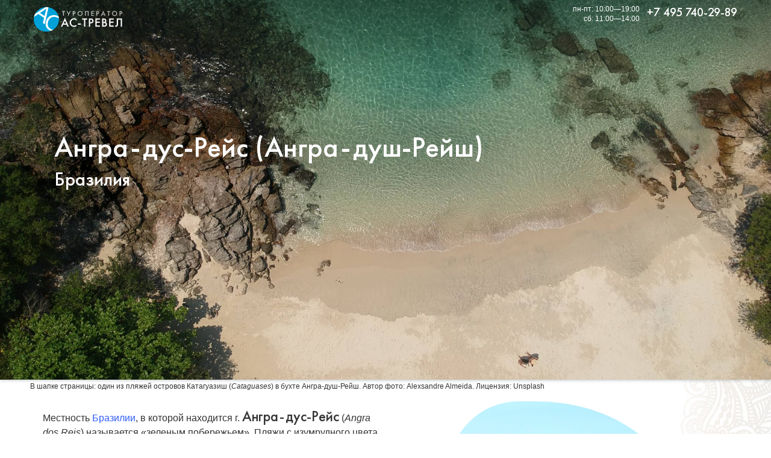

--- FILE ---
content_type: text/html; charset=windows-1251
request_url: http://actravel.ru/brazil_angra_dos_reis.html
body_size: 5924
content:
<!DOCTYPE html>
<html lang="ru"><head>
<title>Ангра-дус-Рейс,  Бразилия</title>
<meta name="Description" content="Курортный регион Ангра-дус-Рейс (Ангра-душ-Рейш) от туроператора по Бразилии АС-тревел" /><meta name="Keywords" content="Ангра-дус-Рейс,Ангра-душ-Рейш,ангра,бразидия,бразильский,курорт,тур,путешествие,поездка,путевка,туроператор,АС-тревел" /><meta name="Author" content="ООО АС-тревел">
<meta name="Copyright" content="ООО АС-тревел">
<meta property="og:type" content="article" />
<meta property="og:url" content="http://actravel.ru/brazil_angra_dos_reis.html" />
<meta property="og:title" content="Ангра-дус-Рейс,  Бразилия" />
<meta property="og:description" content="Курортный регион Ангра-дус-Рейс (Ангра-душ-Рейш) от туроператора по Бразилии АС-тревел" />
<meta name="viewport" content="width=device-width, initial-scale=1.0">
<meta name="theme-color" content="#00a0d8" />
<link rel="stylesheet" href="/inc/global.css">
<link rel="stylesheet" href="/inc/g_a.css">
</head><body>
<div id="hiddenlogobar">
<div style="display:table;float:right;">
<div id="hiddenlogoduty" style="display:none;"><span style="font-family:sans-serif; font-size:12px;">пн-пт: 10:00—19:00<br>сб: 11:00—14:00</span></div>
<div style="display:table-cell; vertical-align:middle; padding-right:12px ;padding-top:3px;"><a href="tel:+74957402989"><span class="hiddenlogophone">+7 495 740-29-89</span></a></div>
</div>
<a href="/"><img src="/img/ac_travel_hiddenbar_logo.png" width="147" height="42" border="0" style="margin-left:6px; margin-top:3px;" alt="Туроператор АС-тревел" /></a>
</div>
</div>
<div id="top_picture_container"><div id="top_shadow"><div class="central_container"><div id="top_header"><div style="display:table;float:right;"><div id="top_picture_duty" style="display:none;"><span style="font-size:12px;">пн-пт: 10:00—19:00<br>сб: 11:00—14:00</span></div><div style="display:table-cell; vertical-align:middle; padding-right:6px ;padding-top:3px;"><a href="tel:+74957402989"><span class="hiddenlogophone">+7 495 740-29-89</span></a></div></div><a href="/"><img src="/img/ac_travel_hiddenbar_logo.png" width="147" height="42" border="0" style="margin-left:6px; margin-top:3px;" alt="Туроператор АС-тревел" /></a></div></div><div class="central_container"><div id="header_block"><h1>Ангра-дус-Рейс (Ангра-душ-Рейш)<span style="font-weight:normal;font-size:67%;"><br />Бразилия</span></h1>
</div></div></div></div>
<style type="text/css">
<!--
#top_picture_container {background: url(/img/angra_bg.jpg) no-repeat center center;background-size:cover !important;}
--></style>
<div class="central_container">

<small>В шапке страницы: один из пляжей островов Катагуазиш (<i>Cataguases</i>) в бухте Ангра-душ-Рейш. Автор фото: Alexsandre Almeida. Лицензия: Unsplash</small>

<div class="two_cols">
<div class="left_col">
<p>Местность <a href="/brazil.html">Бразилии</a>, в которой находится г. <span class="acbig">Ангра-дус-Рейс</span> (<i>Angra dos Reis</i>) называется &laquo;зеленым побережьем&raquo;. Пляжи с изумрудного цвета водой, омываемые ласковым прибоем одноименного залива соединяются с очаровательным прибрежным нагорьем. Чудный дар природы — &laquo;зеленое побережье&raquo; — славится лучшими пляжами в штате Рио-де-Жанейро.

<p>Этот залив, насчитывающий около 300 островов, ожидает энтузиастов водных прогулок и водного спорта. Место отдыха искушенного латиноамериканского туриста, <b>Ангра-дус-Рейс</b> совмещает две привлекательные природные черты — тихий прибой океана и прибрежный тропический лес.

<h2>О названии Ангры-дус-Рейс</h2>

<p>Сразу скажем, что единственной верной и общепринятой версии передачи бразильского португальского топонима <i>Angra dos Reis</i> на русском не существует. Наверное, чаще всего пишут <b>Ангра-дус-Рейс</b>, хотя по-португальски читается ближе к «рейш», поэтому встречается вариант <b>Ангра-душ-Рейш</b>. А если передавать по написанию, выходит <b>Ангра-дос-Рейс</b>.

</div><div class="right_col" style="text-align:center;">
<img src="/img/brazil_angra_dos_reis.jpg" style="width:100%;max-width:380px;height:auto;" class="roundedface glass_shadow" alt="Остров Каваку в бухте Ангра-душ-Рейш" /><br />
<small>Остров Каваку (<i>Cavaco</i>) в бухте Ангра-душ-Рейш.<br />Автор <a href="https://commons.wikimedia.org/wiki/File:Angra_dos_reis_-_vista_do_Mirante_-_panoramio_(2).jpg" class="external" target="_blank">фото</a>: Larissa Fraga. Лицензия: Creative Commons</small>
</div>
</div>

<p>Дословное значение названия связано с историей открытия Бразилии. Португальский капитан <i>Гашпар де Лемуш</i> (<i>Gaspar de Lemos</i>) в ходе своего второго плавания в Бразилию в 1501—1502 гг. нанес на карту, к примеру, <a href="/brazil_rio_de_janeiro.html">Рио-де-Жанейро</a>. А этих мест он достиг 6 января 1502 г., в католический праздник четырех королей (в православной традиции их называют волхвами). Поэтому и залив был назван Angra dos Reis — «бухта Королей».

<h2>Отдых в Ангра-дус-Рейс</h2>

<p>Посетителей <b>Ангры-дус-Рейс</b> и других городов &laquo;зеленого побережья&raquo; ожидают импозантные строения, старые особняки, исторические памятники, причудливые церкви колониального периода.

<p>Чтобы познать красоту островов залива <b>Ангра-дус-Рейс</b>, необходимо нанять шхуну или катер и выйти в море. Мягкий климат, легкий бриз и солнечная погода — постоянные спутники этого безупречного сценария отдыха и умиротворения.

<p>Средняя температура: максимальная + 37&deg;С, минимальная +20&deg;С.

<div id="breadcrumbs">
<ul>
<li><a href="/">Главная</a></li>
<li><a href="/south_america.html">Южная Америка</a></li>
<li><a href="/brazil.html">Бразилия</a></li>
</ul>
</div>

<div class="p_plate plastic">
<p><b class="acbig">Бразилия</b><br /><a class="sectile" href="/brazil.html"><img src="/images/f_br.gif" width="16" height="13" border="0" class="glass_shadow">&nbsp;О стране</a>
<a class="sectile" href="/spo.html?c=23"><img src="/img/icon_money.png" width="16" height="16" border="0" style="width:1em; height:1em;" class="glass_shadow" />&nbsp;<b>Туры и цены</b></a>
<a class="sectile" href="/brazil_angra_dos_reis.html"><img src="/img/icon_tile.png" width="16" height="16" style="width:1em; height:1em;" border="0" class="glass_shadow" />&nbsp;Ангра-душ-Рейш</a>
<a class="sectile" href="/brazil_brasilia.html"><img src="/img/icon_tile.png" width="16" height="16" style="width:1em; height:1em;" border="0" class="glass_shadow" />&nbsp;Бразилиа</a>
<a class="sectile" href="/brazil_manaus.html"><img src="/img/icon_tile.png" width="16" height="16" style="width:1em; height:1em;" border="0" class="glass_shadow" />&nbsp;Манаус</a>
<a class="sectile" href="/brazil_rio_de_janeiro.html"><img src="/img/icon_tile.png" width="16" height="16" style="width:1em; height:1em;" border="0" class="glass_shadow" />&nbsp;Рио-де-Жанейро</a>
<a class="sectile" href="/sight.php?n=8"><img src="/img/icon_tile.png" width="16" height="16" style="width:1em; height:1em;" border="0" class="glass_shadow" />&nbsp;Фос-ду-Игуасу</a>
<a class="sectile" href="/brazil_cruise.html"><img src=/img/icon_ship.png width="16" height="16" border="0" style="width:1em; height:1em;" class="glass_shadow" />&nbsp;Круизы</a>
<a class="sectile" href="/brazil_hotels.html"><img src=/img/icon_hotel.png width="16" height="16" border="0" style="width:1em; height:1em;" class="glass_shadow" />&nbsp;Отели</a>
<a class="sectile" href="/brazil_visa.html"><img src=/img/icon_passport.png width="16" height="16" border="0" style="width:1em; height:1em;" class="glass_shadow" />&nbsp;Виза</a>
<a  class="sectile" href="/country_news.html?number_of_country=23"><img src="/img/icon_news.png" width="16" height="16" border="0" style="width:1em; height:1em;" class="glass_shadow" />&nbsp;Новости</a>
<div class="clearfix"></div></p></div><div class="reddiv" style="padding-bottom:1em;">
<p class="centerheader acbig" style="color:#fff;"><img src="/img/icon_online_white.png" width="18" height="18" border="0" style="width:.75em;height:.75em;" alt="" />&nbsp;Оставайтесь на связи</p>
<p>Забронировать тур, либо уточнить необходимую информацию вы можете у ваших менеджеров-консультантов:<br />тел.: <a href="tel:+74957402989">+7 495 740-29-89</a>, e-mail: <a href="mailto:ac@actravel.ru">ac@actravel.ru</a>

<div class="manager_card"><p><img src="http://actravel.ru/img/julia_kirichenko.gif" width="128" height="128" border="0" class="roundedface glass_shadow" title="Юлия  Разумеева" alt="Юлия  Разумеева"><br /><br />
<b style="font-size:120%">Юлия  Разумеева</b><br />
менеджер по туризму<br />
<a href="tel:+74959389292"><img src="/img/icon_phone_white.png" width="18" height="18" border="0" style="width:1em;height:1em;" alt=""/>&nbsp;+7 495 938-92-92</a><br /></div><div class="manager_card"><p><img src="http://actravel.ru/img/maria_zubkova.gif" width="128" height="128" border="0" class="roundedface glass_shadow" title="Мария  Брызгалина" alt="Мария  Брызгалина"><br /><br />
<b style="font-size:120%">Мария  Брызгалина</b><br />
менеджер по туризму<br />
<a href="tel:+74959389292"><img src="/img/icon_phone_white.png" width="18" height="18" border="0" style="width:1em;height:1em;" alt=""/>&nbsp;+7 495 938-92-92</a><br /></div><br clear="all" />

</div>
</div>

<br clear="all" />
<div id="cookie_notification">
<p>Для улучшения работы сайта и его взаимодействия с пользователями мы используем файлы cookie.<br />
Продолжая работу с сайтом, вы разрешаете использование cookie.<br />
Вы всегда можете отключить файлы cookie в настройках вашего браузера.<br /><br />
<button class="cookie_accept">Принять</button></p>
</div>

<script type="text/javascript">
function checkCookies(){
let cookieDate = localStorage.getItem('cookieDate');
let cookieNotification = document.getElementById('cookie_notification');
let cookieBtn = cookieNotification.querySelector('.cookie_accept');

// если записи про куки нет или просрочен на год, то показываем
if( !cookieDate || (+cookieDate + 31536000000) < Date.now() ){
cookieNotification.classList.add('show');
}

// по клику в локальное хранилище записывается текущая дата
cookieBtn.addEventListener('click', function(){
localStorage.setItem( 'cookieDate', Date.now() );
cookieNotification.classList.remove('show');
})
}
checkCookies();
</script>
<script language="Javascript">
 function popconf ()
  {
  var obj_confwindow = window.open(
'/confidential.html','Пользовательское соглашение', 'width=480,height=640,status=no,resizable=yes,dependent=yes,alwaysRaised=yes'
  );
    obj_confwindow.opener = window;
  obj_confwindow.focus();
     }
</script>
<div id="ftrcontainer"><div id="footerbar">
<div class="ftrblck">
<span class="address">
<div class="vcard"><span class="logo"><span class="value-title" title="http://actravel.ru/img/logo_full.jpg"></span></span><a name="address_back"></a><img src="/img/ac_travel_embossed.png" width="90" height="90" border="0" align="left" style="margin:0;padding:0;margin-right:12px;" alt="" /><span class="fn org ">&laquo;<span class="acbig loose">АС-ТРЕВЕЛ</span>&raquo; ООО</span><br />
<span class="category">Туроператор</span>, РТО 001262 в едином федеральном реестре туроператоров<br />
Работаем в туризме с 1996 г.<br />
Тел.: <a class="tel" href="tel:+74957402989">+7 495 <span class="acfont">740-29-89</span></a><br />
<a href="/schema.html">Адрес</a>: <span class="adr"><span class="street-address"><b>Вернадского</b> просп., д.&nbsp;<b>37</b> корп.&nbsp;<b>1Б</b>, пом.&nbsp;253</span>, <span class="locality">Москва</span>, <span class="postal-code">119415</span>, <span class="country-name">Россия</span></span>
<span class="geo"><span class="latitude"><span class="value-title" title="55.677417"></span></span><span class="longitude"><span class="value-title" title="37.509060"></span></span></span><br />
Мы работаем <span class="workhours">пн-пт: 10:00—19:00, сб: 11:00—14:00</span>, выходной — вс<br />
E-mail: <a href="mailto:ac@actravel.ru" class="email acfont">ac@actravel.ru</a>, cайт: <a href="http://actravel.ru/" class="url acfont">actravel.ru</a></div></span>
</div><div class="ftrblck">

<blockquote>
Ничто так не открывает глаза на мир и не расширяет кругозор, как путешествия<br /><cite>Шарлиз Терон</cite></blockquote>

<a href="/about.html">О компании</a> | <a href="/search_tour.php">Подбор тура</a> | <a href="/4agents.html"> Турагентствам</a> | <a href="/diving.html">Дайвинг</a> | 
<a href="/cruises.html">Круизы</a> | <a href="/ski.html">Горные лыжи</a> | <a href="/club_med.html"><b>Club Med</b></a> | <a href="http://mmv.actravel.ru/">mmv</a> | <a href="/dorchester_collection_hotels_chain.html">Dorchester Collection</a> | <a href="/sandals_hotels.html">Sandals</a> | <a href="/shangri_la_hotel_circle.html">Shangri-La</a> | <a href="/corporate.html">Корпоративным клиентам</a> | <a href="/aviakassa.html"><b>Авиа и ж/д билеты</b></a> | <a href="/comments.html">Отзывы туристов</a> | <a href="/schema.html">Схема проезда</a>
<br /><br />
&bull;&nbsp;<a href="/europe.html"><b>Европа</b></a>:
<a href="/schengen_countries.html">Шенгенская зона</a>; &bull;&nbsp;<b>Азия</b>: 
<a href="/western_asia.html">Западная</a>, <a href="/central_asia.html">Центральная</a>, <a href="/east_asia.html">Восточная</a>, <a href="/southeast_asia.html">Юго-Восточная</a>, <a href="/south_asia.html">Южная</a>; &bull;&nbsp;<a href="/africa.html"><b>Африка</b></a>; 
&bull;&nbsp;<b>Америка</b>: <a href="/north_america.html">Северная</a>, <a href="/central_america.html">Центральная</a>, <a href="/south_america.html">Южная</a>, <a href="/latin_america.html">Латинская</a>, <a href="/caribbean.html">Карибы</a>;
&bull;&nbsp;<a href="/oceania.html"><b>Австралия и Океания</b></a>: <a href="/australia.html">Австралия</a>, <a href="/micronesia.html">Микронезия</a>, <a href="/polynesia.html">Полинезия</a>, <a href="/melanesia.html">Меланезия</a><br />
</div><div class="ftrblck" style="line-height:1.5;">
<p>
<div class="blue_shadow" style="background-color:#fff; min-height:68px; padding-left:12px; padding-top:3px; border-radius:3px;"><div style="border-left:solid 1px rgba(0,0,0,.1); width:90px; text-align:center; float:right;"><img src="/img/rosturizm.jpg" width="49" height="60" border="0" style="padding:2px;" alt="Ростуризм" /></div><p style="font-size:12px; margin:5px 0; color:#222">
<b>Мы в реестре туроператоров</b><br />
<span style="font-size:11px; color:#a3a3a3;">ООО &laquo;АС-тревел&raquo;<br />
РТО 001262</span></div><br clear="all" />
<img src="/img/30_years.png" width="96" height="96" border="0" align="right" alt="30 лет в туризме" /><a href="/site_map.html" title="Карта сайта"><img src="/i/s_site_map.png" width="16" height="16" border="0" style="width:1em;height:1em;" border="0" style="margin-bottom:4px;" alt="Карта сайта" /> карта сайта</a><br />
<a href="mailto:ac@actravel.ru" title="Пишите нам"><img src="/i/s_email.png" width="16" height="16" border="0" style="width:1em;height:1em;" border="0" style="margin-bottom:4px;" alt="Пишите нам" /> пишите нам</a><br />
<a href="https://zen.yandex.ru/actravel" title="Подписывайтесь на Дзен"><img src="/i/s_yandex_zen.png" width="16" height="16" border="0" style="width:1em;height:1em;" border="0" style="margin-bottom:4px;" alt="Подписывайтесь на Дзен" /> смотрите Дзен</a><br />
<a href="http://vk.com/actravelmoscow" title="Вступайте в нашу группу Вконтакте"><img src="/i/s_vk.png" width="16" height="16" border="0" style="width:1em;height:1em;" border="0" style="margin-bottom:4px;" alt="Вступайте в нашу группу Вконтакте" /> вступайте в VK</a><br /><a href="https://www.youtube.com/@ACTRAVEL.Moscow" title="Смотрите наше видео на Youtube"><img src="/i/s_youtube.png" width="16" height="16" border="0" style="width:1em;height:1em;" border="0" style="margin-bottom:4px;" alt="Смотрите видео на Youtube" /> смотрите видео</a><br />
<a href="https://t.me/ACTRAVEL" title="Подписывайтесь на Телеграм"><img src="/i/s_telegram.png" width="16" height="16" border="0" style="width:1em;height:1em;" border="0" style="margin-bottom:4px;" alt="Подписывайтесь на Телеграм" /> ищите в Telegram</a><br />
<br clear="all" />
<a href="javascript:popconf()" onclick="popconf()" class="pseudolink">Пользовательское соглашение</a>
</div>
<br clear="all" />
<div style="padding:1em;display:inline-block;font-family:FT,AC;">ООО &laquo;<span class="loose">АС-ТРЕВЕЛ</span></a>&raquo;&nbsp;&copy;&nbsp;1996—2026</div>
</div></div></body></html>